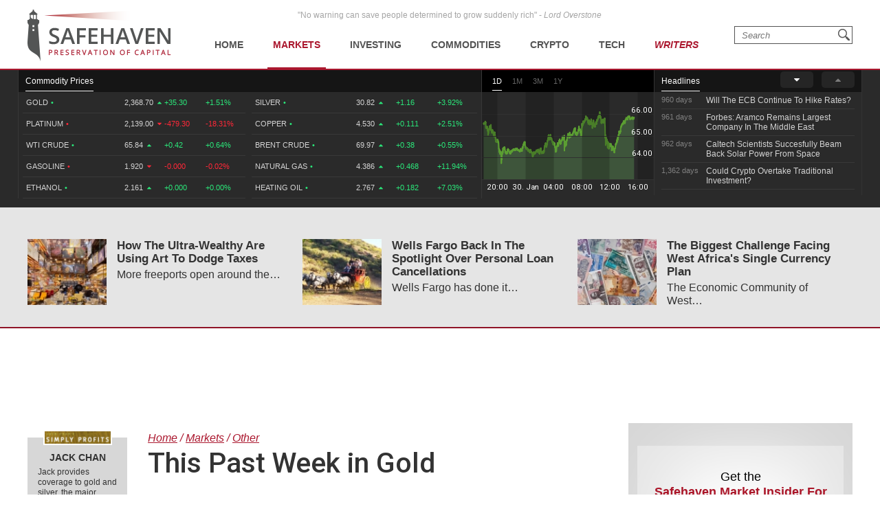

--- FILE ---
content_type: text/html; charset=UTF-8
request_url: https://safehaven.com/article/39297/this-past-week-in-gold-2015-10-31
body_size: 13477
content:
<!DOCTYPE html>
<html lang="en">
<head>
	<!-- Global site tag (gtag.js) - Google Analytics -->
	<script async src="https://www.googletagmanager.com/gtag/js?id=UA-2249023-27"></script>
	<script>
		window.dataLayer = window.dataLayer || [];
		function gtag(){dataLayer.push(arguments);}
		gtag('js', new Date());

		gtag('config', 'UA-2249023-27', { 'anonymize_ip': true });
	</script>

	<!-- Global site tag (gtag.js) - AdWords: 814550776 -->
	<script async src="https://www.googletagmanager.com/gtag/js?id=AW-814550776"></script>
	<script>
	  window.dataLayer = window.dataLayer || [];
	  function gtag(){dataLayer.push(arguments);}
	  gtag('js', new Date());
 	  gtag('config', 'AW-814550776');
	</script>

	<title>This Past Week in Gold | SafeHaven.com</title>
	<meta http-equiv="Content-Type" content="text/html; charset=utf-8" />
	<meta name="description" content="Summary: Long term - on major sell signal since Mar 2012 when $HUI was at 550. Short term - on sell signals. Gold sector cycle - down as of 10/31. Traders can sell short the bounces during the current down cycle." />
	<meta name="viewport" content="width=device-width, initial-scale=1">
	<meta name="csrf_token_name" content="csrf_safehaven">
	<meta name="csrf_hash" content="8daab487df883920148748ccef4f5b4a">
	<link href="https://fonts.googleapis.com/css?family=Roboto:500&display=swap" rel="stylesheet">

			<!-- PLACE THIS SECTION INSIDE OF YOUR HEAD TAGS -->
		<!-- Below is a recommended list of pre-connections, which allow the network to establish each connection quicker, speeding up response times and improving ad performance. -->
		<link rel="preconnect" href="https://a.pub.network/" crossorigin />
		<link rel="preconnect" href="https://b.pub.network/" crossorigin />
		<link rel="preconnect" href="https://c.pub.network/" crossorigin />
		<link rel="preconnect" href="https://d.pub.network/" crossorigin />
		<link rel="preconnect" href="https://c.amazon-adsystem.com" crossorigin />
		<link rel="preconnect" href="https://s.amazon-adsystem.com" crossorigin />
		<link rel="preconnect" href="https://secure.quantserve.com/" crossorigin />
		<link rel="preconnect" href="https://rules.quantcount.com/" crossorigin />
		<link rel="preconnect" href="https://pixel.quantserve.com/" crossorigin />
		<link rel="preconnect" href="https://cmp.quantcast.com/" crossorigin />
		<link rel="preconnect" href="https://btloader.com/" crossorigin />
		<link rel="preconnect" href="https://api.btloader.com/" crossorigin />
		<link rel="preconnect" href="https://confiant-integrations.global.ssl.fastly.net" crossorigin />
		<!-- Below is a link to a CSS file that accounts for Cumulative Layout Shift, a new Core Web Vitals subset that Google uses to help rank your site in search -->
		<!-- The file is intended to eliminate the layout shifts that are seen when ads load into the page. If you don't want to use this, simply remove this file -->
		<!-- To find out more about CLS, visit https://web.dev/vitals/ -->
		<link rel="stylesheet" href="https://a.pub.network/safehaven-com/cls.css">
		<script data-cfasync="false" type="text/javascript">
		  var freestar = freestar || {};
		  freestar.queue = freestar.queue || [];
		  freestar.config = freestar.config || {};
		  freestar.config.enabled_slots = [];
		  freestar.initCallback = function () { (freestar.config.enabled_slots.length === 0) ? freestar.initCallbackCalled = false : freestar.newAdSlots(freestar.config.enabled_slots) }
		</script>
		<script src="https://a.pub.network/safehaven-com/pubfig.min.js" data-cfasync="false" async></script>

	
	<!-- Facebook Pixel Code Added 23.04.2020 -->
	<script>
		!function(f,b,e,v,n,t,s)
		{if(f.fbq)return;n=f.fbq=function(){n.callMethod?
		n.callMethod.apply(n,arguments):n.queue.push(arguments)};
		if(!f._fbq)f._fbq=n;n.push=n;n.loaded=!0;n.version='2.0';
		n.queue=[];t=b.createElement(e);t.async=!0;
		t.src=v;s=b.getElementsByTagName(e)[0];
		s.parentNode.insertBefore(t,s)}(window, document,'script',
		'https://connect.facebook.net/en_US/fbevents.js');
		fbq('init', '247445556002302');
		fbq('track', 'PageView');
		</script>
		<noscript><img height="1" width="1" style="display:none"
		src="https://www.facebook.com/tr?id=247445556002302&ev=PageView&noscript=1"
		/></noscript>
		<!-- End Facebook Pixel Code -->

	<!-- Global site tag (gtag.js) - Google Ads: 820290545  Added 23.04.2020 -->
	<script async src="https://www.googletagmanager.com/gtag/js?id=AW-820290545"></script>
	<script>
		window.dataLayer = window.dataLayer || [];
		function gtag(){dataLayer.push(arguments);}
		gtag('js', new Date());

		gtag('config', 'AW-820290545');
	</script>

	<!-- Global site tag (gtag.js) - Google Ads: 802310072 Added 23.04.2020 -->
	<script async src="https://www.googletagmanager.com/gtag/js?id=AW-802310072"></script>
	<script>
		window.dataLayer = window.dataLayer || [];
		function gtag(){dataLayer.push(arguments);}
		gtag('js', new Date());

		gtag('config', 'AW-802310072');
	</script>
	
	<!-- Facebook Pixel Code Added 30.04.2020 -->
	<script>
		!function(f,b,e,v,n,t,s)
		{if(f.fbq)return;n=f.fbq=function(){n.callMethod?
		n.callMethod.apply(n,arguments):n.queue.push(arguments)};
		if(!f._fbq)f._fbq=n;n.push=n;n.loaded=!0;n.version='2.0';
		n.queue=[];t=b.createElement(e);t.async=!0;
		t.src=v;s=b.getElementsByTagName(e)[0];
		s.parentNode.insertBefore(t,s)}(window,document,'script',
		'https://connect.facebook.net/en_US/fbevents.js');
		fbq('init', '651529765710614'); 
		fbq('track', 'PageView');
	</script>
	<noscript>
		<img height="1" width="1" 
		src="https://www.facebook.com/tr?id=651529765710614&ev=PageView
		&noscript=1"/>
	</noscript>
	<!-- End Facebook Pixel Code -->

	<!--<meta property="fb:admins" content="578866092" />-->
	<meta property="fb:page_id" content="1601259879967852" />
	<meta name="author" content="Safehaven.com" />
	<meta name="msvalidate.01" content="8ACC877552C132A56B84A9B803A459D8" />
	<meta name="alexaVerifyID" content="E9CT9Dh1izW4XMxECSy0tQ_QleE" />
	<meta name="y_key" content="d9e1457c0b562066">

	<meta name="robots" content="noodp, noydir" />
		
	<meta name="twitter:card" content="summary" />
	<meta name="twitter:site" content="@Safehaven" />
	<meta name="twitter:title" content="This Past Week in Gold | SafeHaven.com" />
	<meta name="twitter:description" content="Summary: Long term - on major sell signal since Mar 2012 when $HUI was at 550. Short term - on sell signals. Gold sector cycle - down as of 10/31. Traders can sell short the bounces during the current down cycle." />
	<meta name="twitter:url" content="https://safehaven.com/article/39297/this-past-week-in-gold-2015-10-31" />
	
	<meta property="og:site_name" content="Safehaven" />
	<meta property="og:title" content="This Past Week in Gold | SafeHaven.com" />
	<meta property="og:image" content="https://d2p6ty67371ecn.cloudfront.net/images/facebook-share-logo.png" />
	<meta property="og:image:secure_url" content="https://d2p6ty67371ecn.cloudfront.net/images/facebook-share-logo.png" />
		<meta property="og:description" content="Summary: Long term - on major sell signal since Mar 2012 when $HUI was at 550. Short term - on sell signals. Gold sector cycle - down as of 10/31. Traders can sell short the bounces during the current down cycle." />
	<meta property="og:url" content="https://safehaven.com/article/39297/this-past-week-in-gold-2015-10-31" />

	<link rel="shortcut icon" type="image/x-icon" href="https://d2p6ty67371ecn.cloudfront.net/a/img/favicon.ico" />

	<link href="https://d2p6ty67371ecn.cloudfront.net/min/f=a/css/style.css,a/css/articles/style.css,a/css/category/style.css?v=27" rel="stylesheet" type="text/css" />
	<script type="text/javascript" src="https://d2p6ty67371ecn.cloudfront.net/a/js/third_party/jquery-1.12.3.min.js"></script>
	
	<link rel="canonical" href="https://safehaven.com/article/39297/this-past-week-in-gold-2015-10-31" />

	<script>

</script>	<!-- Push Crew Notifications Code -->
	<script type="text/javascript">
	    (function(p,u,s,h){
	        p._pcq=p._pcq||[];
	        p._pcq.push(['_currentTime',Date.now()]);
	        s=u.createElement('script');
	        s.type='text/javascript';
	        s.async=true;
	        s.src='https://cdn.pushcrew.com/js/ee70c0a7d2f14ec08939692fc7857b11.js';
	        h=u.getElementsByTagName('script')[0];
	        h.parentNode.insertBefore(s,h);
	    })(window,document);
	</script>

	<link rel="stylesheet" type="text/css" href="//cdnjs.cloudflare.com/ajax/libs/cookieconsent2/3.0.3/cookieconsent.min.css" />
	<script src="//cdnjs.cloudflare.com/ajax/libs/cookieconsent2/3.0.3/cookieconsent.min.js"></script>

	</head>

<body id="pagetop" class="articles category loggedout">


<div class="siteWrapper">
	<div class="header">
		<div class="siteContainer">
			<p class="quote">&quot;No warning can save people determined to grow suddenly rich&quot; - <i>Lord Overstone</i></p>
			<a class="siteLogo" href="https://safehaven.com/"><img src="https://d2p6ty67371ecn.cloudfront.net/a/img/logo-no-light.png" alt="Crude oil prices today - Oilprice.com" title="Oil prices - Oilprice.com"><img class="logo-light" src="https://d2p6ty67371ecn.cloudfront.net/a/img/logo-light.png"></a>
			<div class="primaryNavigation">
				<div id="primaryNavigationButtonContainer" class="primaryNavigation__buttonContainer">
					<a href="#" id="primaryNavigationButton" class="primaryNavigation__button">
						<i></i><i></i><i></i>
					</a>
				</div>
						<ul id="primaryNavigation" class="primaryNavigation__menu">
	
			<li class="primaryNavigation__menuItem "><a href="https://safehaven.com/" class="primaryNavigation__link primaryNavigation__link--first">Home</a></li>
			<li class="primaryNavigation__menuItem menu_item_markets menu_has_children "><a href="https://safehaven.com/markets/" class="primaryNavigation__link">Markets</a>
				<ul class="primaryNavigation__subMenu">
											<li class="primaryNavigation__subMenuItem  "first""><a class="primaryNavigation__subMenuLink" href="https://safehaven.com/markets/economy/">Economy</a></li>
												<li class="primaryNavigation__subMenuItem "><a class="primaryNavigation__subMenuLink" href="https://safehaven.com/markets/regulation/">Regulation</a></li>
												<li class="primaryNavigation__subMenuItem "><a class="primaryNavigation__subMenuLink" href="https://safehaven.com/markets/emerging-markets/">Emerging Markets</a></li>
												<li class="primaryNavigation__subMenuItem "><a class="primaryNavigation__subMenuLink" href="https://safehaven.com/markets/markets-other/">Other</a></li>
										</ul>
				<span><i class="fa fa-sort-desc" aria-hidden="true"></i></span>
			</li>


			<li class="primaryNavigation__menuItem menu_item_investing menu_has_children "><a href="https://safehaven.com/investing/" class="primaryNavigation__link">Investing</a>
				<ul class="primaryNavigation__subMenu">
											<li class="primaryNavigation__subMenuItem  "first""><a class="primaryNavigation__subMenuLink" href="https://safehaven.com/investing/stocks/">Stocks</a></li>
												<li class="primaryNavigation__subMenuItem "><a class="primaryNavigation__subMenuLink" href="https://safehaven.com/investing/forex/">Forex</a></li>
												<li class="primaryNavigation__subMenuItem "><a class="primaryNavigation__subMenuLink" href="https://safehaven.com/investing/etfs/">ETFs</a></li>
												<li class="primaryNavigation__subMenuItem "><a class="primaryNavigation__subMenuLink" href="https://safehaven.com/investing/bonds/">Bonds</a></li>
												<li class="primaryNavigation__subMenuItem "><a class="primaryNavigation__subMenuLink" href="https://safehaven.com/investing/investing-other/">Other</a></li>
										</ul>
				<span><i class="fa fa-sort-desc" aria-hidden="true"></i></span>
			</li>

			<li class="primaryNavigation__menuItem menu_item_commodities menu_has_children "><a href="https://safehaven.com/commodities/" class="primaryNavigation__link">Commodities</a>
				<ul class="primaryNavigation__subMenu">
											<li class="primaryNavigation__subMenuItem  "first""><a class="primaryNavigation__subMenuLink" href="https://safehaven.com/commodities/precious-metals/">Precious Metals</a></li>
												<li class="primaryNavigation__subMenuItem "><a class="primaryNavigation__subMenuLink" href="https://safehaven.com/commodities/industrial-metals/">Industrial Metals</a></li>
												<li class="primaryNavigation__subMenuItem "><a class="primaryNavigation__subMenuLink" href="https://safehaven.com/commodities/energy/">Energy</a></li>
												<li class="primaryNavigation__subMenuItem "><a class="primaryNavigation__subMenuLink" href="https://safehaven.com/commodities/agriculture/">Agriculture</a></li>
												<li class="primaryNavigation__subMenuItem "><a class="primaryNavigation__subMenuLink" href="https://safehaven.com/commodities/commodities-other/">Other</a></li>
										</ul>
				<span><i class="fa fa-sort-desc" aria-hidden="true"></i></span>
			</li>

			<li class="primaryNavigation__menuItem menu_item_energy menu_has_children "><a href="https://safehaven.com/cryptocurrencies/" class="primaryNavigation__link">Crypto</a>
				<ul class="primaryNavigation__subMenu">
											<li class="primaryNavigation__subMenuItem  "first""><a class="primaryNavigation__subMenuLink" href="https://safehaven.com/cryptocurrencies/bitcoin/">Bitcoin</a></li>
												<li class="primaryNavigation__subMenuItem "><a class="primaryNavigation__subMenuLink" href="https://safehaven.com/cryptocurrencies/alt-coins/">Alt-Coins</a></li>
												<li class="primaryNavigation__subMenuItem "><a class="primaryNavigation__subMenuLink" href="https://safehaven.com/cryptocurrencies/blockchain/">Blockchain</a></li>
												<li class="primaryNavigation__subMenuItem "><a class="primaryNavigation__subMenuLink" href="https://safehaven.com/cryptocurrencies/cryptocurrencies-other/">Other</a></li>
										</ul>
				<span><i class="fa fa-sort-desc" aria-hidden="true"></i></span>
			</li>

			<li class="primaryNavigation__menuItem menu_item_energy menu_has_children "><a href="https://safehaven.com/tech/" class="primaryNavigation__link">Tech</a>
				<ul class="primaryNavigation__subMenu">
											<li class="primaryNavigation__subMenuItem  "first""><a class="primaryNavigation__subMenuLink" href="https://safehaven.com/tech/tech-news/">Tech News</a></li>
												<li class="primaryNavigation__subMenuItem "><a class="primaryNavigation__subMenuLink" href="https://safehaven.com/tech/internet/">Internet</a></li>
												<li class="primaryNavigation__subMenuItem "><a class="primaryNavigation__subMenuLink" href="https://safehaven.com/tech/consumer-electronics/">Consumer Electronics</a></li>
												<li class="primaryNavigation__subMenuItem "><a class="primaryNavigation__subMenuLink" href="https://safehaven.com/tech/tech-other/">Other</a></li>
										</ul>
				<span><i class="fa fa-sort-desc" aria-hidden="true"></i></span>
			</li>

			<li class="primaryNavigation__menuItem menu_item_crypto writers "><a href="https://safehaven.com/contributors" class="primaryNavigation__link">Writers</a></li>
			</li>	</ul>
					<!-- /.siteContainer -->
			</div>
			<!-- /.primaryNavigation -->
			<div class="primaryNavigation__icon-search"><div class="searchIcon"></div></div>
			<form action="https://safehaven.com/search/index" id="form-search" method="post" accept-charset="utf-8">
<input type="hidden" name="csrf_safehaven" value="8daab487df883920148748ccef4f5b4a" style="display:none;" />
				<div id="search-close" class="open">
					<span></span>
					<span></span>
					<span></span>
					<span></span>
				</div>
				<fieldset>
					<label for="keyword">Type your search and press <b>Enter</b></label>
					<input type="text" id="keyword" name="keyword" value="" placeholder="Search">
				</fieldset>
			</form>		</div>
		<!-- /.siteContainer -->
	</div>
	<!-- /.header -->

	<div class="header_charts">
		<div class="siteContainer">
			<div class="left_block">
				<div class="section_bar">
					<ul>
						<li class="active"><a href="#" class="">Commodity Prices</a></li>
					</ul>
				</div>
									<div class="blends_block active" data-id="1">
						<div class="left_column">
							<table>
																	<tr class="change_up link_oilprice_row" data-id="gc" data-periods="4,5,7">
										<td class="mobile_graph"><img class="graph_up" src="https://d1o9e4un86hhpc.cloudfront.net/a/img/common/header/chart_green.svg"></td>
										<td class="blend_name">Gold <span class="dot">•</span><span class="last_updated">576 days</span></td>
										<td class="value">2,368.70 <i class="fa fa-caret-up" aria-hidden="true"></i></td>
										<td class="change_amount">+35.30</td>
										<td class="change_percent">+1.51%</td>
									</tr>
																	<tr class="change_down link_oilprice_row" data-id="pl" data-periods="4,5,7">
										<td class="mobile_graph"><img class="graph_down" src="https://d1o9e4un86hhpc.cloudfront.net/a/img/common/header/chart_red_flip.svg"></td>
										<td class="blend_name">Platinum <span class="dot">•</span><span class="last_updated">15 mins</span></td>
										<td class="value">2,139.00 <i class="fa fa-caret-down" aria-hidden="true"></i></td>
										<td class="change_amount">-479.30</td>
										<td class="change_percent">-18.31%</td>
									</tr>
																	<tr class="change_up link_oilprice_row" data-id="45" data-periods="2,3,4,5,7">
										<td class="mobile_graph"><img class="graph_up" src="https://d1o9e4un86hhpc.cloudfront.net/a/img/common/header/chart_green.svg"></td>
										<td class="blend_name">WTI Crude <span class="dot">•</span><span class="last_updated">11 mins</span></td>
										<td class="value">65.84 <i class="fa fa-caret-up" aria-hidden="true"></i></td>
										<td class="change_amount">+0.42</td>
										<td class="change_percent">+0.64%</td>
									</tr>
																	<tr class="change_down link_oilprice_row" data-id="53" data-periods="">
										<td class="mobile_graph"><img class="graph_down" src="https://d1o9e4un86hhpc.cloudfront.net/a/img/common/header/chart_red_flip.svg"></td>
										<td class="blend_name">Gasoline <span class="dot">•</span><span class="last_updated">2 hours</span></td>
										<td class="value">1.920 <i class="fa fa-caret-down" aria-hidden="true"></i></td>
										<td class="change_amount">-0.000</td>
										<td class="change_percent">-0.02%</td>
									</tr>
																	<tr class="change_up link_oilprice_row" data-id="54" data-periods="4,5">
										<td class="mobile_graph"><img class="graph_up" src="https://d1o9e4un86hhpc.cloudfront.net/a/img/common/header/chart_green.svg"></td>
										<td class="blend_name">Ethanol <span class="dot">•</span><span class="last_updated">576 days</span></td>
										<td class="value">2.161 <i class="fa fa-caret-up" aria-hidden="true"></i></td>
										<td class="change_amount">+0.000</td>
										<td class="change_percent">+0.00%</td>
									</tr>
																	<tr class="change_up link_oilprice_row" data-id="si" data-periods="4,5,7">
										<td class="mobile_graph"><img class="graph_up" src="https://d1o9e4un86hhpc.cloudfront.net/a/img/common/header/chart_green.svg"></td>
										<td class="blend_name">Silver <span class="dot">•</span><span class="last_updated">576 days</span></td>
										<td class="value">30.82 <i class="fa fa-caret-up" aria-hidden="true"></i></td>
										<td class="change_amount">+1.16</td>
										<td class="change_percent">+3.92%</td>
									</tr>
															</table>
						</div>
						<div class="right_column">
							<table>
																	<tr class="change_up link_oilprice_row" data-id="si" data-periods="4,5,7">
										<td class="mobile_graph"><img src="https://d1o9e4un86hhpc.cloudfront.net/a/img/common/header/chart.svg"></td>
										<td class="spacer"></td>
										<td class="blend_name">Silver <span class="dot">•</span> <span class="last_updated">576 days</span></td>
										<td class="value">30.82  <i class="fa fa-caret-up" aria-hidden="true"></i></td>
										<td class="change_amount">+1.16</td>
										<td class="change_percent">+3.92%</td>
									</tr>
																	<tr class="change_up link_oilprice_row" data-id="co" data-periods="4,5,7">
										<td class="mobile_graph"><img src="https://d1o9e4un86hhpc.cloudfront.net/a/img/common/header/chart.svg"></td>
										<td class="spacer"></td>
										<td class="blend_name">Copper <span class="dot">•</span> <span class="last_updated">576 days</span></td>
										<td class="value">4.530  <i class="fa fa-caret-up" aria-hidden="true"></i></td>
										<td class="change_amount">+0.111</td>
										<td class="change_percent">+2.51%</td>
									</tr>
																	<tr class="change_up link_oilprice_row" data-id="46" data-periods="">
										<td class="mobile_graph"><img src="https://d1o9e4un86hhpc.cloudfront.net/a/img/common/header/chart.svg"></td>
										<td class="spacer"></td>
										<td class="blend_name">Brent Crude <span class="dot">•</span> <span class="last_updated">11 mins</span></td>
										<td class="value">69.97  <i class="fa fa-caret-up" aria-hidden="true"></i></td>
										<td class="change_amount">+0.38</td>
										<td class="change_percent">+0.55%</td>
									</tr>
																	<tr class="change_up link_oilprice_row" data-id="51" data-periods="">
										<td class="mobile_graph"><img src="https://d1o9e4un86hhpc.cloudfront.net/a/img/common/header/chart.svg"></td>
										<td class="spacer"></td>
										<td class="blend_name">Natural Gas <span class="dot">•</span> <span class="last_updated">11 mins</span></td>
										<td class="value">4.386  <i class="fa fa-caret-up" aria-hidden="true"></i></td>
										<td class="change_amount">+0.468</td>
										<td class="change_percent">+11.94%</td>
									</tr>
																	<tr class="change_up link_oilprice_row" data-id="52" data-periods="">
										<td class="mobile_graph"><img src="https://d1o9e4un86hhpc.cloudfront.net/a/img/common/header/chart.svg"></td>
										<td class="spacer"></td>
										<td class="blend_name">Heating Oil <span class="dot">•</span> <span class="last_updated">2 hours</span></td>
										<td class="value">2.767  <i class="fa fa-caret-up" aria-hidden="true"></i></td>
										<td class="change_amount">+0.182</td>
										<td class="change_percent">+7.03%</td>
									</tr>
															</table>
						</div>
					</div>


							</div>
			<div class="middle_block">
				<div class="header_bar">
					<ul class="graph_changer">
						<li class="active"><a href="#" data-id="2">1D</a></li>
						<li class=""><a href="#" data-id="4">1M</a></li>
						<li class=""><a href="#" data-id="6">3M</a></li>
						<li class=""><a href="#" data-id="5">1Y</a></li>
					</ul>
					<!--<a class="all_charts" href="https://oilprice.com/oil-price-charts">All Charts</a>-->
				</div>
				<div class="graph_area" data-blend="45">
					<img data-base="https://d32r1sh890xpii.cloudfront.net/header_graphs/blend_" src="https://d32r1sh890xpii.cloudfront.net/header_graphs/blend_45_2.png?cb=1769808902">
				</div>
			</div>
			<div class="right_block">
				<div class="header_bar">
					<ul>
						<li class="active"><a href="#" class="">Headlines</a></li>
						<!--<li><a href="#" class="">Community</a></li>-->
					</ul>
					<a href="#" class="news_scroll_up"><i class="fa fa-caret-up" aria-hidden="true"></i></a>
					<a href="#" class="news_scroll_down active"><i class="fa fa-caret-down" aria-hidden="true"></i></a>
				</div>
				<div class="news_block">
					<ul>
						<li>
	<div class='headline_row' data-id='0'>
		<a href='https://safehaven.com/markets/regulation/Will-The-ECB-Continue-To-Hike-Rates.html' class='full_parent'></a>
		<span class='time_ago'>960 days</span>
		<span class='article_name'>Will The ECB Continue To Hike Rates?</span>
	</div>
</li><li>
	<div class='headline_row' data-id='1'>
		<a href='https://safehaven.com/commodities/energy/Forbes-Aramco-Remains-Largest-Company-In-The-Middle-East.html' class='full_parent'></a>
		<span class='time_ago'>961 days</span>
		<span class='article_name'>Forbes: Aramco Remains Largest Company In The Middle East</span>
	</div>
</li><li>
	<div class='headline_row' data-id='2'>
		<a href='https://safehaven.com/tech/tech-news/Caltech-Scientists-Succesfully-Beam-Back-Solar-Power-From-Space.html' class='full_parent'></a>
		<span class='time_ago'>962 days</span>
		<span class='article_name'>Caltech Scientists Succesfully Beam Back Solar Power From Space</span>
	</div>
</li><li>
	<div class='headline_row' data-id='3'>
		<a href='https://safehaven.com/news/Breaking-News/Could-Crypto-Overtake-Traditional-Investment.html' class='full_parent'></a>
		<span class='time_ago'>1,362 days</span>
		<span class='article_name'>Could Crypto Overtake Traditional Investment?</span>
	</div>
</li><li>
	<div class='headline_row' data-id='4'>
		<a href='https://safehaven.com/markets/economy/Americans-Still-Quitting-Jobs-At-Record-Pace.html' class='full_parent'></a>
		<span class='time_ago'>1,367 days</span>
		<span class='article_name'>Americans Still Quitting Jobs At Record Pace</span>
	</div>
</li><li>
	<div class='headline_row' data-id='5'>
		<a href='https://safehaven.com/investing/stocks/FinTech-Startups-Tapping-VC-Money-for-Immigrant-Banking.html' class='full_parent'></a>
		<span class='time_ago'>1,369 days</span>
		<span class='article_name'>FinTech Startups Tapping VC Money for ‘Immigrant Banking’</span>
	</div>
</li><li>
	<div class='headline_row' data-id='6'>
		<a href='https://safehaven.com/markets/economy/Is-The-Dollar-Too-Strong.html' class='full_parent'></a>
		<span class='time_ago'>1,372 days</span>
		<span class='article_name'>Is The Dollar Too Strong?</span>
	</div>
</li><li>
	<div class='headline_row' data-id='7'>
		<a href='https://safehaven.com/investing/stocks/Big-Tech-Disappoints-Investors-on-Earnings-Calls.html' class='full_parent'></a>
		<span class='time_ago'>1,372 days</span>
		<span class='article_name'>Big Tech Disappoints Investors on Earnings Calls</span>
	</div>
</li><li>
	<div class='headline_row' data-id='8'>
		<a href='https://safehaven.com/news/Breaking-News/Fear-And-Celebration-On-Twitter-as-Musk-Takes-The-Reins.html' class='full_parent'></a>
		<span class='time_ago'>1,373 days</span>
		<span class='article_name'>Fear And Celebration On Twitter as Musk Takes The Reins</span>
	</div>
</li><li>
	<div class='headline_row' data-id='9'>
		<a href='https://safehaven.com/news/Breaking-News/China-Is-Quietly-Trying-To-Distance-Itself-From-Russia.html' class='full_parent'></a>
		<span class='time_ago'>1,375 days</span>
		<span class='article_name'>China Is Quietly Trying To Distance Itself From Russia</span>
	</div>
</li><li>
	<div class='headline_row' data-id='10'>
		<a href='https://safehaven.com/investing/stocks/Tech-and-Internet-Giants-Earnings-In-Focus-After-Netflixs-Stinker.html' class='full_parent'></a>
		<span class='time_ago'>1,375 days</span>
		<span class='article_name'>Tech and Internet Giants’ Earnings In Focus After Netflix’s Stinker</span>
	</div>
</li><li>
	<div class='headline_row' data-id='11'>
		<a href='https://safehaven.com/cryptocurrencies/bitcoin/Crypto-Investors-Won-Big-In-2021.html' class='full_parent'></a>
		<span class='time_ago'>1,379 days</span>
		<span class='article_name'>Crypto Investors Won Big In 2021</span>
	</div>
</li><li>
	<div class='headline_row' data-id='12'>
		<a href='https://safehaven.com/news/Breaking-News/The-Metaverse-Economy-Could-be-Worth-13-Trillion-By-2030.html' class='full_parent'></a>
		<span class='time_ago'>1,379 days</span>
		<span class='article_name'>The ‘Metaverse’ Economy Could be Worth $13 Trillion By 2030</span>
	</div>
</li><li>
	<div class='headline_row' data-id='13'>
		<a href='https://safehaven.com/news/Breaking-News/Food-Prices-Are-Skyrocketing-As-Putins-War-Persists.html' class='full_parent'></a>
		<span class='time_ago'>1,380 days</span>
		<span class='article_name'>Food Prices Are Skyrocketing As Putin’s War Persists</span>
	</div>
</li><li>
	<div class='headline_row' data-id='14'>
		<a href='https://safehaven.com/news/Breaking-News/Pentagon-Resignations-Illustrate-Our-Commercial-Defense-Dilemma.html' class='full_parent'></a>
		<span class='time_ago'>1,382 days</span>
		<span class='article_name'>Pentagon Resignations Illustrate Our ‘Commercial’ Defense Dilemma</span>
	</div>
</li><li>
	<div class='headline_row' data-id='15'>
		<a href='https://safehaven.com/investing/stocks/US-Banks-Shrug-off-Nearly-15-Billion-In-Russian-Write-Offs.html' class='full_parent'></a>
		<span class='time_ago'>1,383 days</span>
		<span class='article_name'>US Banks Shrug off Nearly $15 Billion In Russian Write-Offs</span>
	</div>
</li><li>
	<div class='headline_row' data-id='16'>
		<a href='https://safehaven.com/investing/stocks/Cannabis-Stocks-in-Holding-Pattern-Despite-Positive-Momentum.html' class='full_parent'></a>
		<span class='time_ago'>1,386 days</span>
		<span class='article_name'>Cannabis Stocks in Holding Pattern Despite Positive Momentum</span>
	</div>
</li><li>
	<div class='headline_row' data-id='17'>
		<a href='https://safehaven.com/news/Breaking-News/Is-Musk-A-Bastion-Of-Free-Speech-Or-Will-His-Absolutist-Stance-Backfire.html' class='full_parent'></a>
		<span class='time_ago'>1,387 days</span>
		<span class='article_name'>Is Musk A Bastion Of Free Speech Or Will His Absolutist Stance Backfire?</span>
	</div>
</li><li>
	<div class='headline_row' data-id='18'>
		<a href='https://safehaven.com/investing/stocks/Two-ETFs-That-Could-Hedge-Against-Extreme-Market-Volatility.html' class='full_parent'></a>
		<span class='time_ago'>1,387 days</span>
		<span class='article_name'>Two ETFs That Could Hedge Against Extreme Market Volatility</span>
	</div>
</li><li>
	<div class='headline_row' data-id='19'>
		<a href='https://safehaven.com/cryptocurrencies/cryptocurrencies-other/Are-NFTs-About-To-Take-Over-Gaming.html' class='full_parent'></a>
		<span class='time_ago'>1,389 days</span>
		<span class='article_name'>Are NFTs About To Take Over Gaming?</span>
	</div>
</li>
					</ul>
				</div>
			</div>
		</div>
	</div>

		<div id="pagecontent">
		<link href="https://safehaven.com/a/css/third_party/featherlight.css" rel="stylesheet" media="screen" type="text/css">

<div class="articleOtherNews" data-mi-id="">
	<div class="siteContainer">
		<div class="tableGrid">

							<div class="tableGrid__column">
					<a href="https://safehaven.com/markets/markets-other/How-The-Ultra-Wealthy-Are-Using-Art-To-Dodge-Taxes.html"><img src="https://d2t794khe5w43b.cloudfront.net/article/110x92/5b752656df369960e517e380f3ce1583.jpg" onerror="handleImageError(this,'https://d2p6ty67371ecn.cloudfront.net/a/img/content/110x92-default.png')" alt="How The Ultra-Wealthy Are Using Art To Dodge Taxes" title="How The Ultra-Wealthy Are Using Art To Dodge Taxes" class="articleOtherNews__image"></a>
					<div class="articleOtherNews__text">
						<h3 class="articleOtherNews__title"><a href="https://safehaven.com/markets/markets-other/How-The-Ultra-Wealthy-Are-Using-Art-To-Dodge-Taxes.html">How The Ultra-Wealthy Are Using Art To Dodge Taxes</a></h3>
						<p class="articleOtherNews__excerpt">More freeports open around the&#8230;</p>
					</div>
					<!-- /.articleOtherNewsText -->
									</div>
				<!-- /.tableGrid__column -->
							<div class="tableGrid__column">
					<a href="https://safehaven.com/markets/markets-other/Wells-Fargo-Back-In-The-Spotlight-Over-Personal-Loan-Cancellations.html"><img src="https://d2t794khe5w43b.cloudfront.net/article/110x92/aac3a6d7f1afe0d391baf4f90487cce4.jpg" onerror="handleImageError(this,'https://d2p6ty67371ecn.cloudfront.net/a/img/content/110x92-default.png')" alt="Wells Fargo Back In The Spotlight Over Personal Loan Cancellations" title="Wells Fargo Back In The Spotlight Over Personal Loan Cancellations" class="articleOtherNews__image"></a>
					<div class="articleOtherNews__text">
						<h3 class="articleOtherNews__title"><a href="https://safehaven.com/markets/markets-other/Wells-Fargo-Back-In-The-Spotlight-Over-Personal-Loan-Cancellations.html">Wells Fargo Back In The Spotlight Over Personal Loan Cancellations</a></h3>
						<p class="articleOtherNews__excerpt">Wells Fargo has done it&#8230;</p>
					</div>
					<!-- /.articleOtherNewsText -->
									</div>
				<!-- /.tableGrid__column -->
							<div class="tableGrid__column">
					<a href="https://safehaven.com/markets/markets-other/The-Biggest-Challenge-Facing-West-Africas-Single-Currency-Plan.html"><img src="https://d2t794khe5w43b.cloudfront.net/article/110x92/aff6d1a4b257374b6c92d91ee7df822b.jpg" onerror="handleImageError(this,'https://d2p6ty67371ecn.cloudfront.net/a/img/content/110x92-default.png')" alt="The Biggest Challenge Facing West Africa's Single Currency Plan" title="The Biggest Challenge Facing West Africa's Single Currency Plan" class="articleOtherNews__image"></a>
					<div class="articleOtherNews__text">
						<h3 class="articleOtherNews__title"><a href="https://safehaven.com/markets/markets-other/The-Biggest-Challenge-Facing-West-Africas-Single-Currency-Plan.html">The Biggest Challenge Facing West Africa's Single Currency Plan</a></h3>
						<p class="articleOtherNews__excerpt">The Economic Community of West&#8230;</p>
					</div>
					<!-- /.articleOtherNewsText -->
									</div>
				<!-- /.tableGrid__column -->
			
			
		</div>
		<!-- /.tableGrid -->
	</div>
	<!-- /.siteContainer -->
</div>
<!-- /.articleOtherNews -->

<div class="siteContainer singleArticleWrapper">

	<div align="center" data-freestar-ad="__320x50 __728x90" id="safehaven_leaderboard_atf">
  <script data-cfasync="false" type="text/javascript">
    freestar.config.enabled_slots.push({ placementName: "safehaven_leaderboard_atf", slotId: "safehaven_leaderboard_atf" });
  </script>
</div>	 
 
  <div class="tableGrid">
    <div class="tableGrid__column tableGrid__column--articleContent singleArticle">
	    <div class="singleArticle__wrapper">
		    <div id="singleArticle__sidebar" class="singleArticle__sidebar">
			    							<div class="authorBox">
								<img src="https://d2t794khe5w43b.cloudfront.net/avatars/small/586-chanlogo.png" alt="Jack Chan" title="Jack Chan" class="authorBox__avatar">
								<p class="authorBox__authorName">Jack Chan</p>
																<p class="authorBox__authorBio">Jack provides coverage to gold and silver, the major indexes and oil sector.</p>
								<p class="more_info_link"><a class="authorBox__moreInfo" href="https://safehaven.com/contributors/jack-chan">More Info</a></p>
								<p><a class="authorBox__contact" href="https://safehaven.com/contact/contributor/jack-chan">Contact Author</a></p>
								<div class="authorBox__authorLinks">
																																			</div>

								<!-- /.authorBox__authorBio -->
							</div>
							<!-- /.authorBox -->
										    
			    <div class="sidebarShare">
				    <div class="sectionHeading"><h2 class="sectionHeading__title sidebarRelatedArticles__title">Share</h2></div>
				    <ul class="sidebarShareLinks">
					    <li class="facebook"><a href="http://www.facebook.com/share.php?u=https%3A%2F%2Fsafehaven.com%2Farticle%2F39297%2Fthis-past-week-in-gold-2015-10-31&t=" class="article-share-btn facebook-share-btn" rel="external nofollow"><i></i>Facebook</a></li>
					    <li class="twitter"><a href="https://twitter.com/intent/tweet?text=This+Past+Week+in+Gold+%7C+Safehaven&url=https%3A%2F%2Fsafehaven.com%2Farticle%2F39297%2Fthis-past-week-in-gold-2015-10-31&hashtags=safehaven" id="share-twitter" class="article-share-btn twitter-share-btn" rel="external nofollow"><i></i>Twitter</a></li>
					    <li class="google"><a href="https://plus.google.com/share?url=https%3A%2F%2Fsafehaven.com%2Farticle%2F39297%2Fthis-past-week-in-gold-2015-10-31" id="share-googleplus" class="article-share-btn google-share-btn" rel="external nofollow"><i></i>Google +</a></li>
					    <li class="linkedin"><a href="http://www.linkedin.com/shareArticle?mini=true&url=https%3A%2F%2Fsafehaven.com%2Farticle%2F39297%2Fthis-past-week-in-gold-2015-10-31&title=This+Past+Week+in+Gold+%7C+Safehaven&summary=  GLD - on sell signal.    SLV - on sell signal.    GDX - on sell signal.    XGD.TO - on sell signal.    CEF - on sell signal.  Speculation at 157k is the second highest in two years. Looking for a new  low in coming weeks.Summary  Long term - on major sell signal&#8230;&source=safehaven.com" class="article-share-btn linkedin-share-btn" rel="external nofollow"><i></i>Linkedin</a></li>
					    <li class="reddit"><a href="http://reddit.com/submit?url=https%3A%2F%2Fsafehaven.com%2Farticle%2F39297%2Fthis-past-week-in-gold-2015-10-31&title=This+Past+Week+in+Gold" class="article-share-btn reddit-share-btn" rel="external nofollow"><i></i>Reddit</a></li>

				    </ul>
				    <!-- /.sidebarRelatedArticles -->
			    </div>
			    <!-- /.sidebarRelatedArticles -->
				
									<div class="sidebarRelatedArticles">
						<div class="sectionHeading"><h2 class="sectionHeading__title sidebarRelatedArticles__title">Related News</h2></div>
						<ul class="sidebarRelatedArticles__list">
															<li class="sidebarRelatedArticles__item"><a class="sidebarRelatedArticles__itemLink" href="https://safehaven.com/markets/economy/Europes-Economy-Is-On-The-Brink-As-Putins-War-Escalates.html">Europe’s Economy Is On The Brink As Putin’s War Escalates</a></li>
															<li class="sidebarRelatedArticles__item"><a class="sidebarRelatedArticles__itemLink" href="https://safehaven.com/markets/economy/Whats-Causing-Inflation-In-The-United-States.html">What’s Causing Inflation In The United States?</a></li>
															<li class="sidebarRelatedArticles__item"><a class="sidebarRelatedArticles__itemLink" href="https://safehaven.com/markets/economy/US-Wage-Growth-Under-Threat-As-Inflation-Hits-40-Year-High.html">U.S. Wage Growth Under Threat As Inflation Hits 40-Year High</a></li>
															<li class="sidebarRelatedArticles__item"><a class="sidebarRelatedArticles__itemLink" href="https://safehaven.com/markets/economy/Is-Recession-Looming.html">Is A Recession Looming?</a></li>
															<li class="sidebarRelatedArticles__item"><a class="sidebarRelatedArticles__itemLink" href="https://safehaven.com/markets/economy/Russias-War-in-Ukraine-Marks-The-Beginning-Of-The-End-For-Globalization.html">Russia’s War in Ukraine Marks The Beginning Of The End For Globalization</a></li>
													</ul>
						<!-- /.sidebarRelatedArticles -->
					</div>
					<!-- /.sidebarRelatedArticles -->
				
		    </div>
		    <!-- /.singleArticle__sidebar -->

		    <div id="singleArticle__content" data-spons="0" data-id="39297" class="singleArticle__content" >

			    
			    <ol class="singleArticle__headingMeta__postBreadcrumb" itemscope itemtype="http://schema.org/BreadcrumbList">
					<li itemprop="itemListElement" itemscope
							itemtype="http://schema.org/ListItem">
						<a itemprop="item" href="https://safehaven.com/" class="first">
						<span itemprop="name">Home</span></a>
						<meta itemprop="position" content="1" />
					</li>
					<li itemprop="itemListElement" itemscope
							itemtype="http://schema.org/ListItem">
						<a itemprop="item" href="https://safehaven.com/markets">
						<span itemprop="name">Markets</span></a>
						<meta itemprop="position" content="2" />
					</li>
					<li itemprop="itemListElement" itemscope
							itemtype="http://schema.org/ListItem">
						<a itemprop="item" href="https://safehaven.com/markets/markets-other">
						<span itemprop="name">Other</span></a>
						<meta itemprop="position" content="3" />
					</li>
				</ol>


			    			    <h1>This Past Week in Gold</h1>
											<span class="article_byline">By <a href="https://safehaven.com/contributors/jack-chan">Jack Chan</a> - Oct 31, 2015, 8:34 AM CDT</span>
						
					<script type="application/ld+json">
					{
					  "@context": "http://schema.org",
					  "@type": "NewsArticle",
					  "url": "https://safehaven.com/article/39297/this-past-week-in-gold-2015-10-31",
						"datePublished": "2015-10-31T08:34:58-05:00",
						"dateModified": "2015-10-31T08:34:58-05:00",
						"dateCreated": "2015-10-31T08:34:58-05:00",
						"wordCount": "225",
						"inLanguage": "en-US",
						"name": "This Past Week in Gold",
						"description": "Summary Long term - on major sell signal since Mar 2012 when $HUI was at 550. Short term - on sell signals. Gold sector cycle - down as of 10/31. Traders can sell short the bounces during the current down cycle.",
						"articleBody": "GLD - on sell signal.       SLV - on sell signal.       GDX - on sell signal.       XGD.TO - on sell signal.       CEF - on sell signal.     Speculation at 157k is the second highest in two years. Looking for a new   low in coming weeks. Summary   Long term - on major sell signal since Mar 2012 when $HUI was at 550.   Short term - on sell signals.   Gold sector cycle - down as of 10/31.   Traders can sell short the bounces during the current down cycle. &nbsp;",
						"headline": "This Past Week in Gold",
						"about": [{
							"@type": "Thing",
							"description": "Summary Long term - on major sell signal since Mar 2012 when $HUI was at 550. Short term - on sell signals. Gold sector cycle - down as of 10/31. Traders can sell short the bounces during the current down cycle."
						}],
						"mainEntityOfPage": "https://safehaven.com/article/39297/this-past-week-in-gold-2015-10-31",
													"image": [{
								"@type": "ImageObject",
								"url": "https://d2p6ty67371ecn.cloudfront.net/a/img/content/718x300-default.png",
								"height": "700",
								"width": "1680"
							}],
																		"copyrightHolder": [{
							"@type": "Organization",
							"name": "SafeHaven.com",
							"url": "https://safehaven.com/",
							"description": "Preservation of Capital"
						}],
						"publisher": [{
							"@type": "Organization",
							"name": "SafeHaven.com",
							"url": "https://safehaven.com/",
							"description": "Preservation of Capital",
							"logo": [{
								"@type": "ImageObject",
								"url": "https://safehaven.com/a/img/logo-no-light.png",
								"height": "72",
								"width": "352"
							}]
						}],
						"audience": [{
							"@type": "Audience",
							"audienceType": "BusinessAudience"
						}]
					}
					</script>

					
			    						<div id="article-content" class="wysiwyg clear">
							<!DOCTYPE html PUBLIC "-//W3C//DTD HTML 4.0 Transitional//EN" "http://www.w3.org/TR/REC-html40/loose.dtd">
<html><body><p><img src="http://static.safehaven.com/authors/chan/39404_a.png" alt="SPDR Gold Trust Shares Daily Chart" width="520" height="540"><br>  GLD - on sell signal.</p><p><br><img src="http://static.safehaven.com/authors/chan/39404_b.png" alt="iShares Silver Trust Daily Chart" width="520" height="540"><br>  SLV - on sell signal.</p><p><br><img src="http://static.safehaven.com/authors/chan/39404_c.png" alt="Market Vectors Gold Miners Daily Chart" width="520" height="540"><br>  GDX - on sell signal.</p><p><br><img src="http://static.safehaven.com/authors/chan/39404_d.png" alt="XGD.TO Daily Chart" width="520" height="540"><br>  XGD.TO - on sell signal.<div id="FreeStarVideoAdContainer">

 <div id="freestar-video-parent">

  <div id="freestar-video-child"></div>

 </div>

</div></p><p><br><img src="http://static.safehaven.com/authors/chan/39404_e.png" alt="Central Fund of Canada Daily Chart" width="520" height="540"><br>  CEF - on sell signal.</p><p><br><img src="http://static.safehaven.com/authors/chan/39404_f.png" alt="Gold Daily Chart" width="620" height="376"></p><p>Speculation at 157k is the second highest in two years. Looking for a new  low in coming weeks.<!-- Tag ID: safehaven_incontent_2 -->
<div align="center" data-freestar-ad="__300x250 __336x280" id="safehaven_incontent_2">
  <script data-cfasync="false" type="text/javascript">
    freestar.config.enabled_slots.push({ placementName: "safehaven_incontent_2", slotId: "safehaven_incontent_2" });
  </script>
</div></p><p><u>Summary</u><br>  Long term - on major sell signal since Mar 2012 when $HUI was at 550.<br>  Short term - on sell signals.<br>  Gold sector cycle - down as of 10/31.<br>  Traders can sell short the bounces during the current down cycle.</p><p>&nbsp;</p></body></html>
						</div>
						
										<p><a href="https://safehaven.com/">Back to homepage</a></p>

		    </div>
		    <!-- /.singleArticle__content -->

	    </div>
	    <!-- /.singleArticle__wrapper -->

							<div class="banner_ad_after_para_2">
					<style type="text/css">
div#GoldBannerWrapper{
  background: url('/a/img/banners/in-article/gold/bg.jpg') no-repeat 0 0;
	width: 100%;
	max-width: 569px;
	min-height: 135px;
	margin: 15px auto;
}
div#GoldBannerWrapper form#in-article-gold-form {
	margin-left: 215px;
	padding: 25px 0;
	text-align: center;
}
div#GoldBannerWrapper form#in-article-gold-form h1{
	font-size: 14px;
	margin: 0 0 5px 0;
}
div#GoldBannerWrapper form#in-article-gold-form p{
	font-size: 11px;
	margin: 0 0 15px 0;
}
div#GoldBannerWrapper form#in-article-gold-form input[type="text"],
div#GoldBannerWrapper form#in-article-gold-form input[type="email"]{
	width: 100%;
	max-width: 170px;
	border: 1px solid #898988;
	color: #898988;
	padding: 6px;
}
div#GoldBannerWrapper form#in-article-gold-form input[type="submit"]{
	margin-left: 5px;
	border-radius: 8px;
	background: #0d0e0a;
	border: 1px solid #0d0e0a;
	padding: 6px 20px;
	color: #ffffff;
}
div#GoldBannerWrapper form#in-article-gold-form input[type="submit"]:hover{
	background: #e5e5e5;
	color: #000000;
	border: 1px solid #0d0e0a;
	cursor: pointer;
}

@media screen and (max-width: 1065px){
	div#GoldBannerWrapper {
		background: url('/a/img/banners/in-article/gold/bg-light.jpg') no-repeat 0 0;
	}
	div#GoldBannerWrapper form#in-article-gold-form {
		margin-left: 0;
	}

	div#GoldBannerWrapper form#in-article-gold-form h1, div#GoldBannerWrapper form#in-article-gold-form p {
		font-weight: 700;
	}

}

@media screen and (max-width: 500px) {
	div#GoldBannerWrapper{
		width: 100%;
		background: none;
		/* background: url('/a/img/banners/in-article/gold/bg-light.jpg') no-repeat 0 0; */
	}
	/* div#GoldBannerWrapper::after {
		content: "";
		background: url('/a/img/banners/in-article/gold/bg.jpg') no-repeat 0 0;
		opacity: 0.4;
		top: 0;
		left: 0;
		bottom: 0;
		right: 0;
		position: absolute;
		z-index: -1;   
	} */
	div#GoldBannerWrapper form#in-article-gold-form {
		margin-left: 15px;
	}
}
@media screen and (max-width: 500px) {
	div#GoldBannerWrapper form#in-article-gold-form {
		padding-top: 15px;
	}
	div#GoldBannerWrapper form#in-article-gold-form p{
		margin: 0 0 5px 0;
	}
	div#GoldBannerWrapper form#in-article-gold-form input[type="text"],
	div#GoldBannerWrapper form#in-article-gold-form input[type="email"]{
		width: 95px;
	}
}

</style>
<div id="GoldBannerWrapper">
	<form id="in-article-gold-form" method="GET" action="/newsletter" target="_top">
		<h1>Do you want to buy discount gold from  majors?</h1>
		<p>Find out how by signing up for our free GOLD INVESTMENT REPORT</p>
		<input type="email" name="email" id="email" placeholder="Enter email">
		<input type="submit" name="submitbut" id="button" value="Sign Me Up">
		<input type="hidden" name="abtesting_id" value="">
	</form>
</div>				</div>
			
			<div class="share-buttons">
				<script type="text/javascript" src="//platform.twitter.com/widgets.js"></script>
				<a href="http://www.facebook.com/share.php?u=https%3A%2F%2Fsafehaven.com%2Farticle%2F39297%2Fthis-past-week-in-gold-2015-10-31&t=" class="article-share-btn facebook-share-btn" rel="external nofollow"><i></i>FACEBOOK</a>
				<a href="https://twitter.com/intent/tweet?text=This+Past+Week+in+Gold+%7C+Safehaven&url=https%3A%2F%2Fsafehaven.com%2Farticle%2F39297%2Fthis-past-week-in-gold-2015-10-31&hashtags=safehaven" id="share-twitter" class="article-share-btn twitter-share-btn" rel="external nofollow"><i></i>Twitter</a>
				<a href="https://plus.google.com/share?url=https%3A%2F%2Fsafehaven.com%2Farticle%2F39297%2Fthis-past-week-in-gold-2015-10-31" id="share-googleplus" class="article-share-btn google-share-btn" rel="external nofollow"><i></i>GOOGLE+</a>
				<a href="http://www.linkedin.com/shareArticle?mini=true&url=https%3A%2F%2Fsafehaven.com%2Farticle%2F39297%2Fthis-past-week-in-gold-2015-10-31&title=This+Past+Week+in+Gold+%7C+Safehaven&summary=  GLD - on sell signal.    SLV - on sell signal.    GDX - on sell signal.    XGD.TO - on sell signal.    CEF - on sell signal.  Speculation at 157k is the second highest in two years. Looking for a new  low in coming weeks.Summary  Long term - on major sell signal&#8230;&source=safehaven.com" class="article-share-btn linkedin-share-btn" rel="external nofollow"><i></i>LINKEDIN</a>
				<a href="http://reddit.com/submit?url=https%3A%2F%2Fsafehaven.com%2Farticle%2F39297%2Fthis-past-week-in-gold-2015-10-31&title=This+Past+Week+in+Gold" class="article-share-btn reddit-share-btn" rel="external nofollow"><i></i>REDDIT</a>
				<a href="#" class="article-share-btn print-share-btn" rel="external nofollow" onClick="window.print()"><i class="fa fa-print" aria-hidden="true"></i>PRINT</a>
			</div>

      <div class="singleArticle__navigation">
                  <a href="https://safehaven.com/article/39296/how-seasonal-and-astro-cycles-confluence-with-a-lindsay-3p%2Bdh-pattern" class="singleArticle__navigation__previous">
            <div class="singleArticle__navigation__previousContent">
              <p class="singleArticle__navigation__title"><span class="singleArticle__navigation__titleLink">Previous Post</span></p>
              <p class="singleArticle__navigation__articleTitle"><span class="singleArticle__navigation__articleTitleLink">How Seasonal and Astro Cycles Confluence With a Lindsay 3P+DH Pattern</span></p>
            </div>
            <!-- /.singleArticle__navigation__previousContent -->
          </a>
                          <a href="https://safehaven.com/article/39298/technical-market-report-for-october-30-2015" class="singleArticle__navigation__next">
            <div class="singleArticle__navigation__nextContent">
              <p class="singleArticle__navigation__title"><span class="singleArticle__navigation__titleLink">Next Post</span></p>
              <p class="singleArticle__navigation__articleTitle"><span class="singleArticle__navigation__articleTitleLink">Technical Market Report for October 30, 2015</span></p>
            </div>
            <!-- /.singleArticle__navigation__previousContent -->
          </a>
              </div>
      <!-- /.singleArticle__navigation -->

			
      <div class="articleRelatedPosts">
        <h2 class="articleRelatedPosts__heading">Related posts</h2>
        <div>
        <div class="grid grid__edgeToEdge">

                      <a href="https://safehaven.com/markets/regulation/Will-The-ECB-Continue-To-Hike-Rates.html" class="grid__col grid__3col articleRelatedPosts__article">

				<picture>
					<source media="(max-width: 480px)" srcset="https://d2t794khe5w43b.cloudfront.net/article/495x320/84a0d66839766544c26e6532e13e02f0.jpg">

					<img src="https://d2t794khe5w43b.cloudfront.net/article/495x320/84a0d66839766544c26e6532e13e02f0.jpg" class="articleRelatedPosts__image" alt="Will The ECB Continue To Hike Rates?" title="Will The ECB Continue To Hike Rates?" >
				</picture>

              <h3 class="articleRelatedPosts__articleTitle">Will The ECB Continue To Hike Rates?</h3>
            </a>
            <!-- /.grid__col -->
                      <a href="https://safehaven.com/markets/economy/Americans-Still-Quitting-Jobs-At-Record-Pace.html" class="grid__col grid__3col articleRelatedPosts__article">

				<picture>
					<source media="(max-width: 480px)" srcset="https://d2t794khe5w43b.cloudfront.net/article/495x320/ac279d00f10088bb1e8b2dcf822da440.jpg">

					<img src="https://d2t794khe5w43b.cloudfront.net/article/495x320/ac279d00f10088bb1e8b2dcf822da440.jpg" class="articleRelatedPosts__image" alt="Americans Still Quitting Jobs At Record Pace" title="Americans Still Quitting Jobs At Record Pace" >
				</picture>

              <h3 class="articleRelatedPosts__articleTitle">Americans Still Quitting Jobs At Record Pace</h3>
            </a>
            <!-- /.grid__col -->
                      <a href="https://safehaven.com/markets/economy/Is-The-Dollar-Too-Strong.html" class="grid__col grid__3col articleRelatedPosts__article">

				<picture>
					<source media="(max-width: 480px)" srcset="https://d2t794khe5w43b.cloudfront.net/article/495x320/6a1bc84e366d027d04a8721d65a00d11.jpg">

					<img src="https://d2t794khe5w43b.cloudfront.net/article/495x320/6a1bc84e366d027d04a8721d65a00d11.jpg" class="articleRelatedPosts__image" alt="Is The Dollar Too Strong?" title="Is The Dollar Too Strong?" >
				</picture>

              <h3 class="articleRelatedPosts__articleTitle">Is The Dollar Too Strong?</h3>
            </a>
            <!-- /.grid__col -->
          

        </div>
        <!-- /.grid -->
        </div>
      </div>
      <!-- /.articleRelatedPosts -->

					<a href="#" class="leaveComment" id="join-discussion">Leave a comment</a>

			
			<form action="https://safehaven.com/article/39297/this-past-week-in-gold-2015-10-31#commentsform" id="commentsform" method="post" accept-charset="utf-8">
<input type="hidden" name="csrf_safehaven" value="8daab487df883920148748ccef4f5b4a" style="display:none;" />

				<h3>Leave a comment</h3>
				<fieldset>
					
											<div class="row clear">
														<label for="commentform_name" id="label_commentform_name">Name</label>							<input type="text" name="commentform_name" value="" id="commentform_name" class="text" placeholder="Name"  />
						</div>

						<div class="row clear">
														<label for="commentform_email" id="label_commentform_email">Email</label>							<input type="text" name="commentform_email" value="" id="commentform_email" class="text" placeholder="Email"  />
						</div>
						
											<div class="row rowcaptcha clear">
														<label for="captcha" id="label_captcha">Captcha</label>							<input type="text" name="captcha" value="" id="captcha" maxlength="80" size="30" class="text"  />
						</div>
						
					<div class="row clear">
						<div id="maxlength_message"></div>
												<label for="commentform_comment" id="label_commentform_comment">Comment</label>						<textarea name="commentform_comment" cols="40" rows="10" id="commentform_comment" maxlength="5000" placeholder="Comments" ></textarea>
					</div>

					<div class="row rowcheckbox clear">
												<label><input type="checkbox" name="gdpr" value="1"  id="gdpr" />
 We will save the information entered above in our website. Your comment will then await moderation from one of our team. If approved, your data will then be publically viewable on this article. Please confirm you understand and are happy with this and our <a href="/privacy-policy">privacy policy</a> by ticking this box. You can withdraw your consent, or ask us to give you a copy of the information we have stored, at any time by <a href="/contact">contacting us</a>.</label>
					</div>

					<div class="row clear">
						<input type="submit" name="submit" value="Leave comment"  class="submit" id="commentform_submit" />
					</div>

					<div><input type="hidden" name="action" id="action" value="add" /></div>
				</fieldset>

			</form>			
		<br><br><br>
	</div>
    <!-- /.tableGrid__column -->

	<div class="tableGrid__column tableGrid__column--sidebar">
		<div class="tableGrid__column--sidebar--inner">

			<div class="sidebarTop">
				
					<div class="newsletter_signup_box_1">
	<p class="get_the">Get the</p>
	<h2>Safehaven Market Insider For FREE</h2>

	<form id="form-newsletter-signup" class="form-newsletter-signup-class" method="post" action="./">
		<div id="newsletter_signup" class="newsletter_signup">
			<input id="newsletter-signup-email" class="email" type="text" name="email" placeholder="Enter your email">
			<button id="newsletter-signup-button" type="submit" class="safehaven-red-button">Sign Me Up</button>
		</div>
	</form>
	<div class="light"></div>
</div>
					<div class="sidebarAd">
						<!-- Tag ID: safehaven_medrec_atf -->
<div align="center" data-freestar-ad="__300x250 __300x250" id="safehaven_medrec_atf">
  <script data-cfasync="false" type="text/javascript">
    freestar.config.enabled_slots.push({ placementName: "safehaven_medrec_atf", slotId: "safehaven_medrec_atf" });
  </script>
</div>

<!-- Tag ID: safehaven_medrec_btf -->
<div align="center" data-freestar-ad="__300x250 __300x250" id="safehaven_medrec_btf">
  <script data-cfasync="false" type="text/javascript">
    freestar.config.enabled_slots.push({ placementName: "safehaven_medrec_btf", slotId: "safehaven_medrec_btf" });
  </script>
</div>						<div class="mobile-only">
<center>
<!-- /192633929/safehaven-300x250-ATF-mobile -->
<div id='div-gpt-ad-1561556902571-0'>
  <script>
    googletag.cmd.push(function() { googletag.display('div-gpt-ad-1561556902571-0'); });
  </script>
</div>
<br><br>

<!-- /192633929/safehaven-300x250-BTF-mobile -->
<div id='div-gpt-ad-1561557015774-0'>
  <script>
    googletag.cmd.push(function() { googletag.display('div-gpt-ad-1561557015774-0'); });
  </script>
</div>
</center>
</div>					</div>
									
					<div class="newsletter_signup_box_3">
	<p class="get_the">Sign up to the</p>
	<h2>Safehaven Market Insider</h2>

	<img src="https://d2p6ty67371ecn.cloudfront.net/a/img/newsletter/2/envolope.png" class="envolope">

	<form id="form-newsletter-signup" class="form-newsletter-signup-class" method="post" action="./">
		<div id="newsletter_signup" class="newsletter_signup">
			<input id="newsletter-signup-email" class="email" type="text" name="email" placeholder="Enter your email">
			<button id="newsletter-signup-button" type="submit" class="safehaven-red-button">Sign Me Up</button>
		</div>
	</form>
	<div class="light"></div>
	<div class="light2"></div>
	<div class="background_2"></div>
</div>				
									<!-- Tag ID: safehaven_medrec_btf_2 -->
<div align="center" data-freestar-ad="__300x250 __300x250" id="safehaven_medrec_btf_2">
  <script data-cfasync="false" type="text/javascript">
    freestar.config.enabled_slots.push({ placementName: "safehaven_medrec_btf_2", slotId: "safehaven_medrec_btf_2" });
  </script>
</div>				
			</div>

			
		</div>
	</div>

	<!-- /.tableGrid__column--sidebar -->
	<!-- /.tableGrid__column -->
  </div>
  <!-- /.tableGrid -->
</div>
<!-- /.siteContainer -->

<script type="text/javascript">
var box2_html = '';
			var banner_html = '';
		var article_id = '39297';
		var captcha_completed = 1;
	
	$('.menu_item_markets').addClass('primaryNavigation__menuItem__currentPage');
</script>



	</div>
	
	<div><div align="center" data-freestar-ad="__728x90" id="safehaven_leaderboard_btf">
  <script data-cfasync="false" type="text/javascript">
    freestar.config.enabled_slots.push({ placementName: "safehaven_leaderboard_btf", slotId: "safehaven_leaderboard_btf" });
  </script>
</div></div>

	<div class="footer">
		<div class="siteContainer">
			<div class="footerNavigation">
				<div class="footerNavigation__column">
					<ul class="footerNavigation__linkList">
						<li class="footerNavigation__linkItem"><a href="https://safehaven.com/" class="footerNavigation__link footerNavigation__link--title">Safehaven</a></li>
						<li class="footerNavigation__linkItem"><a href="https://safehaven.com/markets" class="footerNavigation__link">Markets</a></li>
						<li class="footerNavigation__linkItem"><a href="https://safehaven.com/commodities" class="footerNavigation__link">Commodities</a></li>
						<li class="footerNavigation__linkItem"><a href="https://safehaven.com/energy" class="footerNavigation__link">Energy</a></li>
						<li class="footerNavigation__linkItem"><a href="https://safehaven.com/cryptocurrencies" class="footerNavigation__link">Cryptocurrencies</a></li>
					</ul>
				</div>

				<div class="footerNavigation__column">
					<ul class="footerNavigation__linkList">
						<li class="footerNavigation__linkItem footerNavigation__linkItem--top"><a href="https://safehaven.com/contact" class="footerNavigation__link">Contact</a></li>
						<li class="footerNavigation__linkItem"><a href="https://safehaven.com/Sitemap/" class="footerNavigation__link">Sitemap</a></li>
													<li class="footerNavigation__linkItem"><a href="https://safehaven.com/auth/login" class="footerNavigation__link">Login</a></li>
													<!-- <li class="footerNavigation__linkItem footerNavigation__linkItem--top"><a href="https://safehaven.com/newsroom" class="footerNavigation__link">Newsroom Roster</a></li>
						<li class="footerNavigation__linkItem"><a href="https://safehaven.com/media-archive" class="footerNavigation__link">Media Archive</a></li>
						<li class="footerNavigation__linkItem"><a href="https://safehaven.com/premium-products" class="footerNavigation__link">Premium Products</a></li>
						<li class="footerNavigation__linkItem"><a href="https://safehaven.com/mobile" class="footerNavigation__link">Mobile</a></li> -->
					</ul>
				</div>
				<!-- /.footerNavigation__column -->

								<div class="footerNavigation__column footerNavigation__column--social">
					<ul class="footerNavigation__linkList">
						<li class="footerNavigation__linkItem"><a class="footerNavigation__link footerNavigation__link--title">Connect with us</a></li>
						<a target="_blank" href="https://twitter.com/Safehaven_News?lang=en" class="footerNavigation__link"><img src="https://d2p6ty67371ecn.cloudfront.net/a/img/common/twitter.png" class="footerNavigation__socialItem"></li></a>
						<a target="_blank" href="https://www.facebook.com/SafehavenNews/?notif_id=1519322109290495&notif_t=page_user_activity&ref=notif" class="footerNavigation__link"><img src="https://d2p6ty67371ecn.cloudfront.net/a/img/common/facebook.png" class="footerNavigation__socialItem"></li></a>
						<a target="_blank" href="https://plus.google.com/106909181079166580357" class="footerNavigation__link"><img src="https://d2p6ty67371ecn.cloudfront.net/a/img/common/google-plus.png" class="footerNavigation__socialItem"></li></a>
						<!--<a href="" class="footerNavigation__link"><img src="/a/img/common/linked-in.png" class="footerNavigation__socialItem"></li></a>-->
						<a target="_blank" href="https://safehaven.com/feed/rss" class="footerNavigation__link"><img src="https://d2p6ty67371ecn.cloudfront.net/a/img/common/rss.png" class="footerNavigation__socialItem"></li></a>
					</ul>
				</div>
				<!-- /.footerNavigation__column -->
			</div>
			<!-- /.footerNavigation -->
			<div class="footerCopyright">
				<p><strong>Copyright © 2026 Safehaven.com All rights reserved.</strong></br>
				By using this site you agree to the <a href="https://safehaven.com/disclaimer">Disclaimer</a>, <a href="https://safehaven.com/privacy-policy">Privacy and Cookie Policy</a>.</p>
			</div>
		</div>
		<!-- /.siteContainer -->
	</div>
	<!-- /.footer -->

</div>
<!-- /wrapper-container -->

<script type="text/javascript" src="https://d2p6ty67371ecn.cloudfront.net/min/f=a/js/third_party/jquery.cookie.js,a/js/third_party/jquery.lightbox_me.js,a/js/script.js,a/js/third_party/featherlight.js,a/js/articles/view/script.js,a/js/third_party/jquery.sticky-kit.min.js,a/js/category/script.js?v=27"></script>
	
<script type="text/javascript">
country('');
</script>

	
<script>
  var cb = function() {
	var l = document.createElement('link'); l.rel = 'stylesheet';
	l.href = 'https://maxcdn.bootstrapcdn.com/font-awesome/4.7.0/css/font-awesome.min.css';
	var h = document.getElementsByTagName('head')[0]; h.parentNode.insertBefore(l, h);
  };
  var raf = requestAnimationFrame || mozRequestAnimationFrame ||
	  webkitRequestAnimationFrame || msRequestAnimationFrame;
  if (raf) raf(cb);
  else window.addEventListener('load', cb);
</script>

<!-- This site is converting visitors into subscribers and customers with OptinMonster - https://optinmonster.com --><script>var om1720_20987,om1720_20987_poll=function(){var r=0;return function(n,l){clearInterval(r),r=setInterval(n,l)}}();!function(e,t,n){if(e.getElementById(n)){om1720_20987_poll(function(){if(window['om_loaded']){if(!om1720_20987){om1720_20987=new OptinMonsterApp();return om1720_20987.init({"a":20987,"staging":0,"dev":0,"beta":0});}}},25);return;}var d=false,o=e.createElement(t);o.id=n,o.src="https://a.optmstr.com/app/js/api.min.js",o.async=true,o.onload=o.onreadystatechange=function(){if(!d){if(!this.readyState||this.readyState==="loaded"||this.readyState==="complete"){try{d=om_loaded=true;om1720_20987=new OptinMonsterApp();om1720_20987.init({"a":20987,"staging":0,"dev":0,"beta":0});o.onload=o.onreadystatechange=null;}catch(t){}}}};(document.getElementsByTagName("head")[0]||document.documentElement).appendChild(o)}(document,"script","omapi-script");</script><!-- / OptinMonster -->
</body>
</html>


--- FILE ---
content_type: text/plain;charset=UTF-8
request_url: https://c.pub.network/v2/c
body_size: -259
content:
3b77737a-264a-44cb-a472-80a40bebd4f0

--- FILE ---
content_type: text/plain;charset=UTF-8
request_url: https://c.pub.network/v2/c
body_size: -112
content:
32e2d725-660b-4903-a308-feeb49dc098b